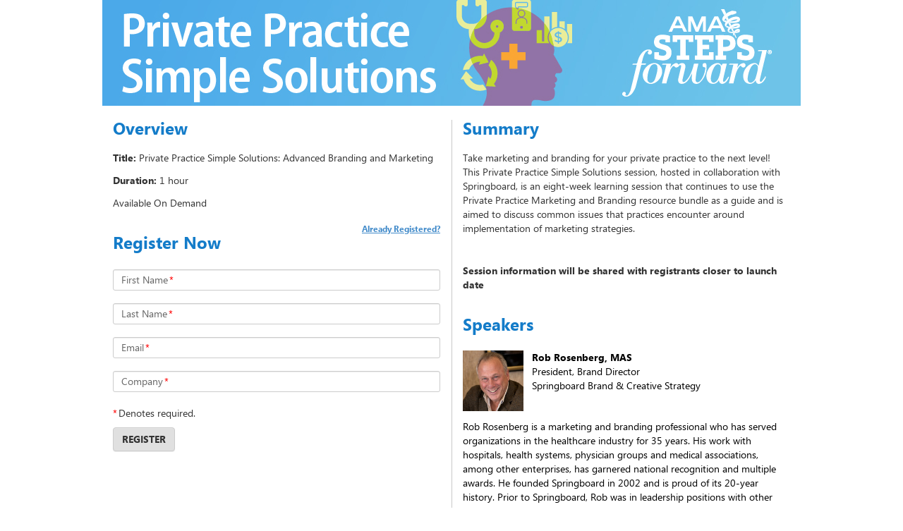

--- FILE ---
content_type: text/html; charset=utf-8
request_url: https://event.on24.com/wcc/r/4187831/513CF8ED808FB3124E8EC0BFEFA00EB8
body_size: 7648
content:













<!doctype html>
<html lang="en" role="main">
<head>
    <meta charset="utf-8">
    <meta http-equiv="X-UA-Compatible" content="IE=edge">
    <title>Private Practice Simple Solutions: Advanced Branding and Marketing</title>

    
    
    
    

    <meta name="viewport" content="width=device-width, initial-scale=1">
    
	<base href="https://on24static.akamaized.net">
	
	
	    <meta name="twitter:card" content="summary"/><meta name="twitter:title" content="Private Practice Simple Solutions: Advanced Branding and Marketing" />
	    <meta property="og:title" content="Private Practice Simple Solutions: Advanced Branding and Marketing" />
	 
    
    
	    <meta name="description" content="Tuesday, August 22, 2023 at 10:15 AM Central Daylight Time. Take marketing and branding for your private practice to the next level! This Private Practice Simple Solutions session, hosted in collaboration with Springboard, is an eight-week learning session that continues to use the Private Practice Marketing and Branding resource bundle as a guide and is aimed to discuss common issues that practices encounter around implementation of marketing strategies." >
	    <meta name="twitter:description" content="Tuesday, August 22, 2023 at 10:15 AM Central Daylight Time. Take marketing and branding for your private practice to the next level! This Private Practice Simple Solutions session, hosted in collaboration with Springboard, is an eight-week learning session that continues to use the Private Practice Marketing and Branding resource bundle as a guide and is aimed to discuss common issues that practices encounter around implementation of marketing strategies." />
	    <meta property="og:description" content="Tuesday, August 22, 2023 at 10:15 AM Central Daylight Time. Take marketing and branding for your private practice to the next level! This Private Practice Simple Solutions session, hosted in collaboration with Springboard, is an eight-week learning session that continues to use the Private Practice Marketing and Branding resource bundle as a guide and is aimed to discuss common issues that practices encounter around implementation of marketing strategies." />
    
    
    
	    <meta name="twitter:image" content="https://event.on24.com/event/41/87/83/1/rt/1/images/socialsharing/ppss_advance_branding_image_final.png" />
	    <meta property="og:image" content="https://event.on24.com/event/41/87/83/1/rt/1/images/socialsharing/ppss_advance_branding_image_final.png" />
	
    
    



    <link rel="stylesheet" href="/view/eventregistration/26.1.1/build/css/styles.gz.css?b=0012281737463">


    <!-- css3-mediaqueries.js for IE less than 9 -->
    <!--[if lt IE 9]>
		<link rel="stylesheet" type="text/css" href="/view/eventregistration/26.1.1/build/css/reg-page-IE-styles.gz.css?b=0012281737463">
		<script src="/view/eventregistration/26.1.1/build/js/lib/respond.min.js?b=0012281737463"></script>
		<![endif]-->

    
    <script>dataLayer = [{'gtm.blacklist': ['nonGoogleIframes']}];(function(w,d,s,l,i){w[l]=w[l]||[];w[l].push({'gtm.start':new Date().getTime(),event:'gtm.js'});var f=d.getElementsByTagName(s)[0],j=d.createElement(s),dl=l!='dataLayer'?'&l='+l:'';j.async=true;j.src='//www.googletagmanager.com/gtm.js?id='+i+dl;f.parentNode.insertBefore(j,f);})(window,document,'script','dataLayer','GTM-MVM33G');</script>

    
    

</head>
<body>

<div id="main-container" class="container">
    <div id="banner-container" class="row">
        <!-- Here is going to be the header -->
    </div>
    <div id="sections-layout-container" class="row">
        <!-- Here is going to be the registration page sections -->
    </div>
    <div id="footer" class="row">
        <!-- Here goes the Powered By Logo -->
    </div>
    <div id="social-share-container">
    </div>
</div>
<div id="browser-warning-container">
    <!-- Here is going to be the Android Native Browser warning -->
</div>
<div id="login-container">
    <!-- Here is going to be the Login Form -->
</div>
<div id="error-container">
    <!-- Here is going to be the "pop up" for error messages -->
</div>

<script>
    var eliteCustomFonts = {"clientId":"49919","customFontList":[{"fontFamily":"EkMukta-Regular","name":"EkMukta-Regular","path":{"ttf":"/clients/elite/fonts/ekmukta/EkMukta-Regular.ttf"},"default":true},{"fontFamily":"Mukta-Light","name":"Mukta-Light","path":{"ttf":"/clients/elite/fonts/mukta/Mukta-Light.ttf"}},{"fontFamily":"Mukta-Medium","name":"Mukta-Medium","path":{"ttf":"/clients/elite/fonts/mukta/Mukta-Medium.ttf"}},{"fontFamily":"PublicoHeadline-BoldItalic","name":"PublicoHeadline-BoldItalic","path":{"ttf":"/clients/elite/fonts/publico/PublicoHeadline-BoldItalic.ttf"}},{"fontFamily":"RobotoSlab-Bold","name":"RobotoSlab-Bold","path":{"ttf":"/clients/elite/fonts/roboto/RobotoSlab-Bold.ttf"}},{"fontFamily":"RobotoSlab-Regular","name":"RobotoSlab-Regular","path":{"ttf":"/clients/elite/fonts/roboto/RobotoSlab-Regular.ttf"}}]};
</script>

<script>
    var eventIdGlobal = 4187831;
    var sessionIdGlobal = 1;
    var keyGlobal = "513CF8ED808FB3124E8EC0BFEFA00EB8";
    var groupIdGlobal = null;
	var alwaysDeleteCookie = false;
    var urlParamsAttribute = 'null';
	
</script>



<script src="/view/eventregistration/26.1.1/build/js/regpage.gz.js?b=0012281737463"></script>






    
    


<!-- Start the App -->
<script type="text/javascript">
	var isLobby = false;
	var useLobbyVariable = true;
    var isRegCapReached = false;
    var errorCode = '';
    var errorMessage = '';
    var regTag = '';
    var showPoweredByLogo = true;
    var blockConsole = false;
    var nginxCache = true;
    var multiregNginxCache = true;
    var cdnCacheImagesTimeout = 884514180000;
    var eliteCustomFonts = {"clientId":"49919","customFontList":[{"fontFamily":"EkMukta-Regular","name":"EkMukta-Regular","path":{"ttf":"/clients/elite/fonts/ekmukta/EkMukta-Regular.ttf"},"default":true},{"fontFamily":"Mukta-Light","name":"Mukta-Light","path":{"ttf":"/clients/elite/fonts/mukta/Mukta-Light.ttf"}},{"fontFamily":"Mukta-Medium","name":"Mukta-Medium","path":{"ttf":"/clients/elite/fonts/mukta/Mukta-Medium.ttf"}},{"fontFamily":"PublicoHeadline-BoldItalic","name":"PublicoHeadline-BoldItalic","path":{"ttf":"/clients/elite/fonts/publico/PublicoHeadline-BoldItalic.ttf"}},{"fontFamily":"RobotoSlab-Bold","name":"RobotoSlab-Bold","path":{"ttf":"/clients/elite/fonts/roboto/RobotoSlab-Bold.ttf"}},{"fontFamily":"RobotoSlab-Regular","name":"RobotoSlab-Regular","path":{"ttf":"/clients/elite/fonts/roboto/RobotoSlab-Regular.ttf"}}]};
    var servertime = 1769028339788;
    var enableAutocomplete = true;
    var enableErrorMsgWithFieldName = true;
    var enableFloatingLabelPlaceholder = true;
	var fromCDN = true;
    var isMobile = false;
	var releaseBranch = '0012281737463';
	var regCDNURL = 'https://on24static.akamaized.net';
	var consoleReleaseVersion = '26.1.1';
	var newConditionalFields = true;
	var shortstatichost = 'w.on24.com';
	var multiRegSelection = false;
	var phoneValidationProperty = 'North America';
	var virtualSeatsLeft = null;
	var inpersonSeatsLeft = null;
	var groupKey = 'null';
	
    $(window).on("error", function(){
        var isInternetExplorer = false;
        if(navigator.appName.indexOf("Internet Explorer")!=-1){
            isInternetExplorer=  navigator.appVersion.indexOf("MSIE 1") > 0  || navigator.appVersion.indexOf("MSIE 9") > 0  ||  navigator.appVersion.indexOf("MSIE 8") > 0  ;
        }
        if(isInternetExplorer) return true;
    });

    RegPage.start();
</script>

</body>
</html>
